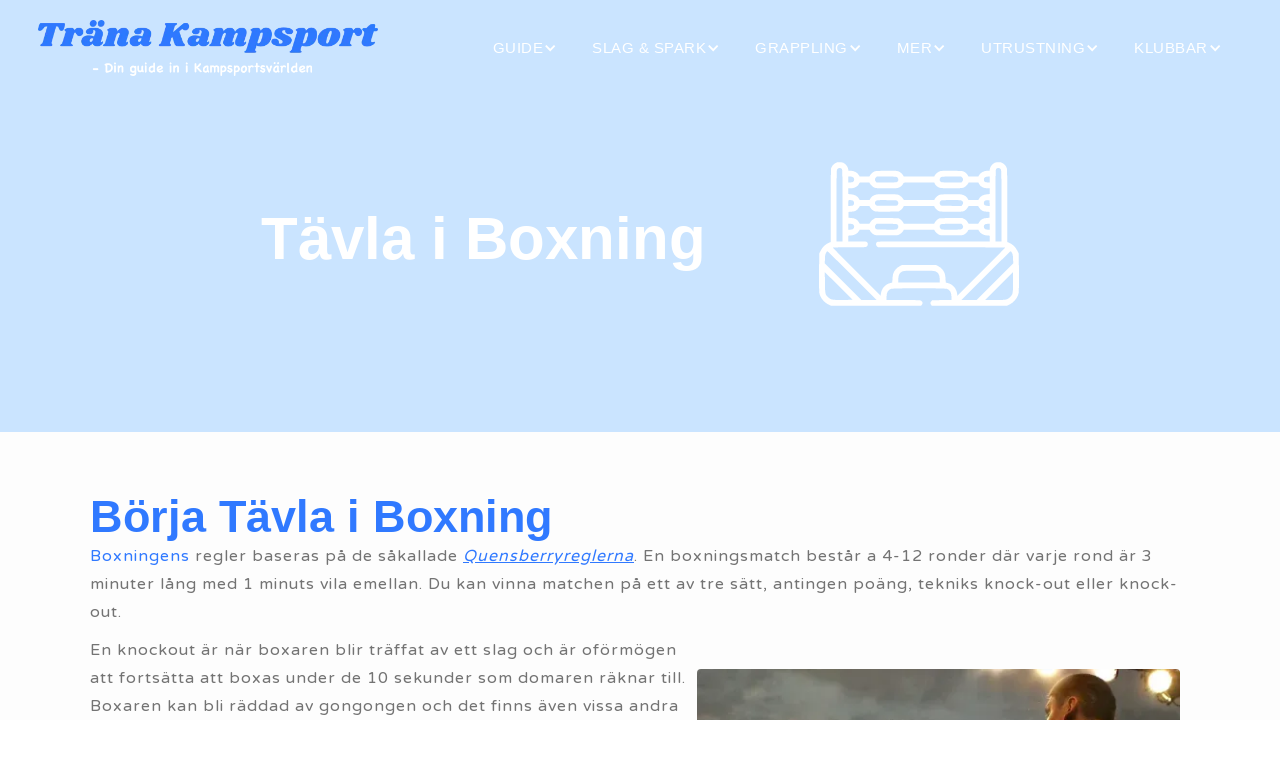

--- FILE ---
content_type: text/html; charset=utf-8
request_url: https://www.tranakampsport.se/slag-spark/boxning/tavla-i-boxning
body_size: 12426
content:
<!DOCTYPE html><!-- Last Published: Fri Jan 23 2026 08:29:06 GMT+0000 (Coordinated Universal Time) --><html data-wf-domain="www.tranakampsport.se" data-wf-page="6480b438ad028e8a31ad9b91" data-wf-site="647353b05af471e9d14d9660" lang="sv"><head><meta charset="utf-8"/><title>Tävla i Boxning | Träna Kampsport</title><meta content="Börja tävla i boxning. Vilka regler finns, hur många rundor är en boxningsmatch, Vad ska man tänka på, vilka viktklasser finns i boxning?" name="description"/><meta content="Tävla i Boxning | Träna Kampsport" property="og:title"/><meta content="Börja tävla i boxning. Vilka regler finns, hur många rundor är en boxningsmatch, Vad ska man tänka på, vilka viktklasser finns i boxning?" property="og:description"/><meta content="Tävla i Boxning | Träna Kampsport" property="twitter:title"/><meta content="Börja tävla i boxning. Vilka regler finns, hur många rundor är en boxningsmatch, Vad ska man tänka på, vilka viktklasser finns i boxning?" property="twitter:description"/><meta property="og:type" content="website"/><meta content="summary_large_image" name="twitter:card"/><meta content="width=device-width, initial-scale=1" name="viewport"/><link href="https://cdn.prod.website-files.com/647353b05af471e9d14d9660/css/trana-kampsport.webflow.shared.248ece88c.min.css" rel="stylesheet" type="text/css" integrity="sha384-JI7OiMwrvDzTYD9YUgYHqCG8K36jxRTi2cAC87PZsHNsR2XpRQii1Qgzs9unw1p4" crossorigin="anonymous"/><link href="https://fonts.googleapis.com" rel="preconnect"/><link href="https://fonts.gstatic.com" rel="preconnect" crossorigin="anonymous"/><script src="https://ajax.googleapis.com/ajax/libs/webfont/1.6.26/webfont.js" type="text/javascript"></script><script type="text/javascript">WebFont.load({  google: {    families: ["Varela Round:400","Exo:100,100italic,200,200italic,300,300italic,400,400italic,500,500italic,600,600italic,700,700italic,800,800italic,900,900italic","Ubuntu:300,300italic,400,400italic,500,500italic,700,700italic","Marko One:regular"]  }});</script><script type="text/javascript">!function(o,c){var n=c.documentElement,t=" w-mod-";n.className+=t+"js",("ontouchstart"in o||o.DocumentTouch&&c instanceof DocumentTouch)&&(n.className+=t+"touch")}(window,document);</script><link href="https://cdn.prod.website-files.com/647353b05af471e9d14d9660/64930081eb6a73725eea365b_rect2218.png" rel="shortcut icon" type="image/x-icon"/><link href="https://cdn.prod.website-files.com/647353b05af471e9d14d9660/6492fef8659cca988d399110_Kampsportshoppen%20Logga%20Svart%20Text.png" rel="apple-touch-icon"/><link href="https://www.tranakampsport.se/slag-spark/boxning/tavla-i-boxning" rel="canonical"/><script async="" src="https://www.googletagmanager.com/gtag/js?id=G-H6HMGKWB7Z"></script><script type="text/javascript">window.dataLayer = window.dataLayer || [];function gtag(){dataLayer.push(arguments);}gtag('set', 'developer_id.dZGVlNj', true);gtag('js', new Date());gtag('config', 'G-H6HMGKWB7Z');</script><script src="https://cdn.prod.website-files.com/647353b05af471e9d14d9660%2F66ba5a08efe71070f98dd10a%2F6900c025a17c673f6fdb6a7a%2Fbrdxyrqcs7-1.1.1.js" type="text/javascript"></script></head><body><div data-collapse="medium" data-animation="default" data-duration="400" data-easing="ease" data-easing2="ease" role="banner" class="header-2-0 w-nav"><header class="navigation-full"><div class="navigation-container-2"><a href="/" class="w-inline-block"><img src="https://cdn.prod.website-files.com/647353b05af471e9d14d9660/647f7d3553cd09db8016a25f_Kampsportshoppen%20Logga%20Vit%20text.webp" loading="eager" width="340" alt="Träna Kampsport logga mot mörk bakgrund" class="image-51"/></a><a href="https://kampsportshoppen.tranakampsport.se/" target="_blank" class="kampsportshoppen-mini-l-nk w-inline-block"><img src="https://cdn.prod.website-files.com/647353b05af471e9d14d9660/647c4acf113e2327cdc47831_Kampsportshoppen%20Logga.webp" loading="lazy" width="217" sizes="217px" alt="Mini logga för Kampsportshoppen knapp
" srcset="https://cdn.prod.website-files.com/647353b05af471e9d14d9660/647c4acf113e2327cdc47831_Kampsportshoppen%20Logga-p-500.webp 500w, https://cdn.prod.website-files.com/647353b05af471e9d14d9660/647c4acf113e2327cdc47831_Kampsportshoppen%20Logga.webp 721w"/><div class="butik-nyheter"><div class="text-block-92">Nu har vi Sveriges bästa priser på Budo Nord produkter 👇</div></div></a><link rel="prerender" href="https://kampsportshoppen.tranakampsport.se/"/><nav role="navigation" class="nav-menu-3 w-nav-menu"><div data-w-id="05031b2b-d85a-ffb9-e915-6e38d220f78b" class="meny-wrapper-1-0"><div class="rubriker-meny">Guide</div><div class="drop-arrow-plain _2 w-icon-dropdown-toggle"></div><div class="meny-alternativ-wapper-1-0 guide"><a data-w-id="05031b2b-d85a-ffb9-e915-6e38d220f790" href="/kampsportsquizzen" class="navigation-link-block w-inline-block"><div class="nav-title">Kampsports Quizzen</div></a><a data-w-id="c06cc9a2-6252-1ea8-3729-3ad47f7cdf30" href="/guide/borja-tavla-i-kampsport" class="navigation-link-block w-inline-block"><div class="nav-title">Börja tävla i kampsport</div></a><a data-w-id="f0e71dbc-3661-0aae-120a-e11b44102390" href="/guide/kampsportsgrader" class="navigation-link-block w-inline-block"><div class="nav-title">Grader i Kampsport</div></a><a data-w-id="05031b2b-d85a-ffb9-e915-6e38d220f793" href="/guide/handledning-i-att-borja-trana-tampsport" class="navigation-link-block w-inline-block"><div class="nav-title">Handledning i att börja träna kampsport</div></a><a data-w-id="05031b2b-d85a-ffb9-e915-6e38d220f796" href="/guide/varfor-ska-barn-trana-kampsport" class="navigation-link-block w-inline-block"><div class="nav-title">Varför ska barn träna kampsport?</div></a><div data-w-id="05031b2b-d85a-ffb9-e915-6e38d220f799" class="h-llare-dubbel-dropdown"><a data-w-id="05031b2b-d85a-ffb9-e915-6e38d220f79a" href="#" class="navigation-link-block f-rsta-dropdown w-inline-block"><div class="nav-title dubbel-dropdown">Kosthållning för kampsport</div><div class="dubbel-dropdown-pil w-icon-dropdown-toggle"></div></a><div class="dubbel-dropdown-wrapper _1 kosttillskott"><a data-w-id="05031b2b-d85a-ffb9-e915-6e38d220f79f" href="/guide/kosthallning-for-kampsport" class="navigation-link-block w-inline-block"><div class="nav-title">Kosthållning för kampsport</div></a><a data-w-id="059814b8-e088-6600-3af5-42893e0f5fff" href="/guide/kosthallning-infor-tavling" class="navigation-link-block w-inline-block"><div class="nav-title">Kosthållning inför tävling</div></a><a data-w-id="05031b2b-d85a-ffb9-e915-6e38d220f7a2" href="/utrustning/kost-och-kosttillskott-for-kampsportare" class="navigation-link-block botten w-inline-block"><div class="nav-title">Kosttillskott för kampsportare</div></a></div></div><a data-w-id="05031b2b-d85a-ffb9-e915-6e38d220f7a5" href="/guide/sa-bettar-du-pa-boxning" class="navigation-link-block w-inline-block"><div class="nav-title">Så bettar du på boxning</div></a><a data-w-id="6cd57afa-8e76-593c-7b70-305fbc7c9e93" href="/guide/forsvara-sig-med-kampsport" class="navigation-link-block w-inline-block"><div class="nav-title">Försvara sig med kampsport</div></a><a data-w-id="05031b2b-d85a-ffb9-e915-6e38d220f7a8" href="/guide/kampsport-for-dummies-och-andra-roligheter" class="navigation-link-block botten w-inline-block"><div class="nav-title">Kampsport for dummies</div></a></div></div><div data-w-id="05031b2b-d85a-ffb9-e915-6e38d220f7c2" class="meny-wrapper-1-0"><div class="rubriker-meny">Slag &amp; spark</div><div class="drop-arrow-plain _2 w-icon-dropdown-toggle"></div><div class="meny-alternativ-wapper-1-0 slag-spark"><a data-w-id="05031b2b-d85a-ffb9-e915-6e38d220f7c7" href="/slag-spark/mma/borja-trana-mma-mixed-martial-arts" class="navigation-link-block _1 w-inline-block"><div class="nav-title">MMA</div></a><div data-w-id="f815cdb5-d3ff-63fd-58e8-16c8a0198171" class="h-llare-dubbel-dropdown"><a data-w-id="f815cdb5-d3ff-63fd-58e8-16c8a0198172" href="#" class="navigation-link-block w-inline-block"><div class="nav-title dubbel-dropdown">Boxning</div><div class="dubbel-dropdown-pil w-icon-dropdown-toggle"></div></a><div class="dubbel-dropdown-wrapper _21"><a data-w-id="f815cdb5-d3ff-63fd-58e8-16c8a0198177" href="/slag-spark/thai-boxning/borja-trana-thai-boxning-muay-thai" class="navigation-link-block w-inline-block"><div class="nav-title">Börja Träna boxning</div></a><a data-w-id="6e0522cd-abc0-abd2-08ab-9d8d03dac44b" href="/slag-spark/boxning/tavla-i-boxning" aria-current="page" class="navigation-link-block w-inline-block w--current"><div class="nav-title">Tävla i boxning</div></a></div></div><div data-w-id="42b7766b-759f-e878-f112-4af6c92d91fb" class="h-llare-dubbel-dropdown"><a data-w-id="42b7766b-759f-e878-f112-4af6c92d91fc" href="#" class="navigation-link-block w-inline-block"><div class="nav-title dubbel-dropdown">Kickboxning</div><div class="dubbel-dropdown-pil w-icon-dropdown-toggle"></div></a><div class="dubbel-dropdown-wrapper _20"><a data-w-id="42b7766b-759f-e878-f112-4af6c92d9201" href="/slag-spark/kickboxning/borja-trana-kickboxning" class="navigation-link-block w-inline-block"><div class="nav-title">Börja Träna Kickboxning</div></a></div></div><div data-w-id="05031b2b-d85a-ffb9-e915-6e38d220f7f4" class="h-llare-dubbel-dropdown"><a data-w-id="05031b2b-d85a-ffb9-e915-6e38d220f7f5" href="#" class="navigation-link-block w-inline-block"><div class="nav-title dubbel-dropdown">Thaiboxning</div><div class="dubbel-dropdown-pil w-icon-dropdown-toggle"></div></a><div class="dubbel-dropdown-wrapper _7"><a data-w-id="05031b2b-d85a-ffb9-e915-6e38d220f7fa" href="/slag-spark/thai-boxning/borja-trana-thai-boxning-muay-thai" class="navigation-link-block w-inline-block"><div class="nav-title">Börja Träna Thai Boxning</div></a><a data-w-id="7c64373f-eeca-84e8-9f75-606136e2b810" href="/slag-spark/thai-boxning/trana-thai-boxning" class="navigation-link-block botten w-inline-block"><div class="nav-title">Träna Thai Boxning</div></a></div></div><div data-w-id="05031b2b-d85a-ffb9-e915-6e38d220f7d3" class="h-llare-dubbel-dropdown"><a data-w-id="05031b2b-d85a-ffb9-e915-6e38d220f7d4" href="#" class="navigation-link-block w-inline-block"><div class="nav-title dubbel-dropdown">Karate</div><div class="dubbel-dropdown-pil w-icon-dropdown-toggle"></div></a><div class="dubbel-dropdown-wrapper _4"><a data-w-id="05031b2b-d85a-ffb9-e915-6e38d220f7d9" href="/slag-spark/karate/borja-trana-karate" class="navigation-link-block w-inline-block"><div class="nav-title">Börja Träna Karate</div></a><a data-w-id="d954601b-8218-0409-f531-9bfaa2e64957" href="/slag-spark/karate/shito-ryu" class="navigation-link-block w-inline-block"><div class="nav-title">Shito Ryu</div></a><a data-w-id="05031b2b-d85a-ffb9-e915-6e38d220f7dc" href="/slag-spark/karate/wado-ryu" class="navigation-link-block w-inline-block"><div class="nav-title">Wado Ryu</div></a><a data-w-id="05031b2b-d85a-ffb9-e915-6e38d220f7df" href="/slag-spark/karate/shotokan" class="navigation-link-block w-inline-block"><div class="nav-title">Shotokan</div></a><a data-w-id="05031b2b-d85a-ffb9-e915-6e38d220f7e2" href="/slag-spark/karate/goju-ryu" class="navigation-link-block w-inline-block"><div class="nav-title">Gojo Ryu</div></a><a data-w-id="05031b2b-d85a-ffb9-e915-6e38d220f7e5" href="/slag-spark/karate/kenpo" class="navigation-link-block botten w-inline-block"><div class="nav-title">Kenpo</div></a></div></div><div data-w-id="05031b2b-d85a-ffb9-e915-6e38d220f7e8" class="h-llare-dubbel-dropdown"><a data-w-id="05031b2b-d85a-ffb9-e915-6e38d220f7e9" href="#" class="navigation-link-block w-inline-block"><div class="nav-title dubbel-dropdown">Kung Fu</div><div class="dubbel-dropdown-pil w-icon-dropdown-toggle"></div></a><div class="dubbel-dropdown-wrapper _5"><a data-w-id="05031b2b-d85a-ffb9-e915-6e38d220f7ee" href="/slag-spark/kung-fu/borja-trana-kung-fu" class="navigation-link-block andra-dropdown w-inline-block"><div class="nav-title">Börja Träna Kung Fu</div></a><a data-w-id="ba7f994b-7957-f3b5-3ef8-8340f191b39e" href="/slag-spark/kung-fu/trana-kung-fu" class="navigation-link-block andra-dropdown w-inline-block"><div class="nav-title">Träna Kung Fu</div></a><a data-w-id="05031b2b-d85a-ffb9-e915-6e38d220f7f1" href="/slag-spark/kung-fu/djurstilar-inom-kung-fu" class="navigation-link-block botten w-inline-block"><div class="nav-title">Djurstilar inom Kung Fu</div></a></div></div><div data-w-id="1ef6a924-34f9-f94e-86cf-582425b20901" class="h-llare-dubbel-dropdown"><a data-w-id="1ef6a924-34f9-f94e-86cf-582425b20902" href="#" class="navigation-link-block w-inline-block"><div class="nav-title dubbel-dropdown">Sport Ju-jutsu</div><div class="dubbel-dropdown-pil w-icon-dropdown-toggle"></div></a><div class="dubbel-dropdown-wrapper _15"><a data-w-id="1ef6a924-34f9-f94e-86cf-582425b2090a" href="/slag-spark/sport-ju-jutsu/borja-trana-sport-ju-jutsu" class="navigation-link-block botten w-inline-block"><div class="nav-title">Börja Träna Sport Ju-jutsu</div></a></div></div><div data-w-id="05031b2b-d85a-ffb9-e915-6e38d220f7fd" class="h-llare-dubbel-dropdown"><a data-w-id="05031b2b-d85a-ffb9-e915-6e38d220f7fe" href="#" class="navigation-link-block botten w-inline-block"><div class="nav-title dubbel-dropdown">Taekwondo</div><div class="dubbel-dropdown-pil w-icon-dropdown-toggle"></div></a><div class="dubbel-dropdown-wrapper _6"><a data-w-id="05031b2b-d85a-ffb9-e915-6e38d220f803" href="/slag-spark/taekwondo/borja-trana-taekwondo" class="navigation-link-block andra-dropdown w-inline-block"><div class="nav-title">Börja Träna Taekwondo</div></a><a data-w-id="6b4b4a62-c755-7be5-121a-574544591ffc" href="/slag-spark/taekwondo/trana-taekwondo" class="navigation-link-block andra-dropdown w-inline-block"><div class="nav-title">Träna Taekwondo</div></a><a data-w-id="05031b2b-d85a-ffb9-e915-6e38d220f806" href="/slag-spark/taekwondo/taekwondo-tekniker" class="navigation-link-block botten w-inline-block"><div class="nav-title">Tekniker</div></a></div></div></div></div><div data-w-id="05031b2b-d85a-ffb9-e915-6e38d220f809" class="meny-wrapper-1-0"><div class="rubriker-meny">grappling</div><div class="drop-arrow-plain _2 w-icon-dropdown-toggle"></div><div class="meny-alternativ-wapper-1-0 grappling"><a data-w-id="05031b2b-d85a-ffb9-e915-6e38d220f80e" href="/grappling/brottning/borja-trana-brottning" class="navigation-link-block _1 w-inline-block"><div class="nav-title">Brottning</div></a><div data-w-id="05031b2b-d85a-ffb9-e915-6e38d220f811" class="h-llare-dubbel-dropdown"><a data-w-id="05031b2b-d85a-ffb9-e915-6e38d220f812" href="#" class="navigation-link-block w-inline-block"><div class="nav-title dubbel-dropdown">BJJ</div><div class="dubbel-dropdown-pil w-icon-dropdown-toggle"></div></a><div class="dubbel-dropdown-wrapper _8"><a data-w-id="216e3bcd-cc53-b7b2-89ae-ad8a81770cce" href="/grappling/bjj/borja-trana-bjj" class="navigation-link-block andra-dropdown w-inline-block"><div class="nav-title">Börja Träna BJJ</div></a><a data-w-id="a5762111-7e4e-5ec7-316d-cb3aa33d28c9" href="/grappling/bjj/trana-bjj" class="navigation-link-block andra-dropdown w-inline-block"><div class="nav-title">Träna BJJ</div></a><a data-w-id="216e3bcd-cc53-b7b2-89ae-ad8a81770cd1" href="/grappling/bjj/tavla-i-bjj" class="navigation-link-block botten w-inline-block"><div class="nav-title">Tävla i BJJ</div></a></div></div><div data-w-id="2c25d59c-7b24-02fe-0909-0890f195e541" class="h-llare-dubbel-dropdown"><a data-w-id="2c25d59c-7b24-02fe-0909-0890f195e542" href="#" class="navigation-link-block w-inline-block"><div class="nav-title dubbel-dropdown">SW</div><div class="dubbel-dropdown-pil w-icon-dropdown-toggle"></div></a><div class="dubbel-dropdown-wrapper _14"><a data-w-id="2c25d59c-7b24-02fe-0909-0890f195e54d" href="/grappling/submission-wrestling/borja-trana-submission-wrestling" class="navigation-link-block botten w-inline-block"><div class="nav-title">Börja träna SW</div></a></div></div><div data-w-id="05031b2b-d85a-ffb9-e915-6e38d220f81d" class="h-llare-dubbel-dropdown"><a data-w-id="05031b2b-d85a-ffb9-e915-6e38d220f81e" href="#" class="navigation-link-block w-inline-block"><div class="nav-title dubbel-dropdown">Judo</div><div class="dubbel-dropdown-pil w-icon-dropdown-toggle"></div></a><div class="dubbel-dropdown-wrapper _9"><a data-w-id="05031b2b-d85a-ffb9-e915-6e38d220f823" href="/grappling/judo/borja-trana-judo" class="navigation-link-block andra-dropdown w-inline-block"><div class="nav-title">Börja Träna Judo</div></a><a data-w-id="6d697a55-296f-a05c-e0d5-2393c655c6d5" href="/grappling/judo/trana-judo" class="navigation-link-block andra-dropdown w-inline-block"><div class="nav-title">Träna Judo</div></a><a data-w-id="05031b2b-d85a-ffb9-e915-6e38d220f826" href="/grappling/judo/judo-grader" class="navigation-link-block andra-dropdown w-inline-block"><div class="nav-title">Judo Grader</div></a><a data-w-id="05031b2b-d85a-ffb9-e915-6e38d220f829" href="/grappling/judo/judo-ordlista" class="navigation-link-block andra-dropdown w-inline-block"><div class="nav-title">Judo Ordlista</div></a><a data-w-id="05031b2b-d85a-ffb9-e915-6e38d220f82c" href="/grappling/judo/tavla-i-judo" class="navigation-link-block botten w-inline-block"><div class="nav-title">Tävla i Judo</div></a></div></div></div></div><div data-w-id="05031b2b-d85a-ffb9-e915-6e38d220f82f" class="meny-wrapper-1-0"><div class="rubriker-meny">mer</div><div class="drop-arrow-plain _2 w-icon-dropdown-toggle"></div><div class="meny-alternativ-wapper-1-0 mer"><div data-w-id="05031b2b-d85a-ffb9-e915-6e38d220f834" class="h-llare-dubbel-dropdown"><a data-w-id="05031b2b-d85a-ffb9-e915-6e38d220f835" href="#" class="navigation-link-block w-inline-block"><div class="nav-title dubbel-dropdown">Självförsvar</div><div class="dubbel-dropdown-pil w-icon-dropdown-toggle"></div></a><div class="dubbel-dropdown-wrapper _11"><a data-w-id="05031b2b-d85a-ffb9-e915-6e38d220f83a" href="/sjalvforsvar/borja-trana-sjalvforsvar" class="navigation-link-block w-inline-block"><div class="nav-title">Börja Träna Självförsvar</div></a><a data-w-id="68810c3a-473d-41c8-9f59-d284469a8180" href="/sjalvforsvar/ju-jutsu-kai/borja-trana-ju-jutsu-kai" class="navigation-link-block w-inline-block"><div class="nav-title">Börja Träna Ju-Jutsu Kai</div></a><a data-w-id="05031b2b-d85a-ffb9-e915-6e38d220f83d" href="/sjalvforsvar/aikido/borja-trana-aikido" class="navigation-link-block w-inline-block"><div class="nav-title">Börja Träna Aikido</div></a><a data-w-id="05031b2b-d85a-ffb9-e915-6e38d220f840" href="/sjalvforsvar/aikido/trana-aikido" class="navigation-link-block w-inline-block"><div class="nav-title">Träna Aikido</div></a><a data-w-id="05031b2b-d85a-ffb9-e915-6e38d220f843" href="/sjalvforsvar/krav-maga/borja-trana-krav-maga" class="navigation-link-block w-inline-block"><div class="nav-title">Börja Träna Krav Maga</div></a><a data-w-id="05031b2b-d85a-ffb9-e915-6e38d220f846" href="/sjalvforsvar/krav-maga/trana-krav-maga" class="navigation-link-block w-inline-block"><div class="nav-title">Träna Krav Maga</div></a><a data-w-id="05031b2b-d85a-ffb9-e915-6e38d220f849" href="/sjalvforsvar/defendo/borja-trana-defendo" class="navigation-link-block botten w-inline-block"><div class="nav-title">Börja Träna Defendo</div></a><a data-w-id="9561fe6d-9fa5-3a8a-1a66-4eca3249501f" href="/sjalvforsvar/borja-trana-durewall-jiujitsu" class="navigation-link-block botten w-inline-block"><div class="nav-title">Börja Träna Durewall Jiujitsu</div></a></div></div><div data-w-id="05031b2b-d85a-ffb9-e915-6e38d220f84c" class="h-llare-dubbel-dropdown"><a data-w-id="05031b2b-d85a-ffb9-e915-6e38d220f84d" href="#" class="navigation-link-block w-inline-block"><div class="nav-title dubbel-dropdown">Vapen</div><div class="dubbel-dropdown-pil w-icon-dropdown-toggle"></div></a><div class="dubbel-dropdown-wrapper _12"><a data-w-id="05031b2b-d85a-ffb9-e915-6e38d220f852" href="/mer/vapen/borja-trana-med-vapen" class="navigation-link-block andra-dropdown w-inline-block"><div class="nav-title">Träna med vapen</div></a><a data-w-id="aec6d181-8ab7-04df-1bd0-12c1269f7df2" href="/mer/vapen/olika-kampsportsvapen" class="navigation-link-block andra-dropdown w-inline-block"><div class="nav-title">Kampsportsvapen</div></a><a data-w-id="05031b2b-d85a-ffb9-e915-6e38d220f855" href="/mer/vapen/borja-trana-faktning" class="navigation-link-block andra-dropdown w-inline-block"><div class="nav-title">Fäktning</div></a><a data-w-id="05031b2b-d85a-ffb9-e915-6e38d220f858" href="/mer/vapen/faktarens-utrustning" class="navigation-link-block andra-dropdown w-inline-block"><div class="nav-title">Fäktarens utrustning</div></a><a data-w-id="05031b2b-d85a-ffb9-e915-6e38d220f85b" href="/mer/vapen/tavla-i-faktning" class="navigation-link-block andra-dropdown w-inline-block"><div class="nav-title">Tävla i Fäktning</div></a><a data-w-id="05031b2b-d85a-ffb9-e915-6e38d220f85e" href="/mer/vapen/faktarens-utrustning" class="navigation-link-block andra-dropdown w-inline-block"><div class="nav-title">Fäktarens utrustning</div></a><a data-w-id="05031b2b-d85a-ffb9-e915-6e38d220f861" href="/mer/vapen/borja-trana-eskrima" class="navigation-link-block andra-dropdown w-inline-block"><div class="nav-title">Eskrima</div></a><a data-w-id="05031b2b-d85a-ffb9-e915-6e38d220f864" href="/mer/vapen/trana-eskrima" class="navigation-link-block botten w-inline-block"><div class="nav-title">Träna Eksrima</div></a></div></div><div data-w-id="05031b2b-d85a-ffb9-e915-6e38d220f867" class="h-llare-dubbel-dropdown"><a data-w-id="05031b2b-d85a-ffb9-e915-6e38d220f868" href="#" class="navigation-link-block botten w-inline-block"><div class="nav-title dubbel-dropdown">Stridskonst</div><div class="dubbel-dropdown-pil w-icon-dropdown-toggle"></div></a><div class="dubbel-dropdown-wrapper _13"><a data-w-id="05031b2b-d85a-ffb9-e915-6e38d220f86d" href="/mer/stridskonst/borja-trana-capoeira" class="navigation-link-block andra-dropdown w-inline-block"><div class="nav-title">Stridskonst</div></a><a data-w-id="bce17e02-414a-338b-4476-e2a8dd38f38d" href="/mer/stridskonst/borja-trana-capoeira" class="navigation-link-block andra-dropdown w-inline-block"><div class="nav-title">Capoeira</div></a><a data-w-id="05031b2b-d85a-ffb9-e915-6e38d220f870" href="/mer/stridskonst/borja-trana-iaido" class="navigation-link-block botten w-inline-block"><div class="nav-title">Iaido</div></a></div></div></div></div><div data-w-id="05031b2b-d85a-ffb9-e915-6e38d220f873" class="meny-wrapper-1-0"><div class="rubriker-meny">utrustning</div><div class="drop-arrow-plain _2 w-icon-dropdown-toggle"></div><div class="meny-alternativ-wapper-1-0 utrustning"><a data-w-id="05031b2b-d85a-ffb9-e915-6e38d220f878" href="/utrustning/skaffa-kampsportsutrustning" class="navigation-link-block _1 w-inline-block"><div class="nav-title">Skaffa Kampsportsutrustning</div></a><a data-w-id="b447b33d-496b-521c-8e03-f1d1f2a7be64" href="/utrustning/skaffa-rashguard-fightshorts" class="navigation-link-block _1 w-inline-block"><div class="nav-title">Rashguards &amp; Shorts</div></a><a data-w-id="05031b2b-d85a-ffb9-e915-6e38d220f87b" href="/utrustning/kopa-kampsportsskydd" class="navigation-link-block _1 w-inline-block"><div class="nav-title">Kampsportsskydd</div></a><a data-w-id="05031b2b-d85a-ffb9-e915-6e38d220f87e" href="/utrustning/skaffa-boxningshandskar-benskydd" class="navigation-link-block _1 w-inline-block"><div class="nav-title">Handskar &amp; Benskydd</div></a><a data-w-id="05031b2b-d85a-ffb9-e915-6e38d220f881" href="/utrustning/skaffa-drakter-balten" class="navigation-link-block _1 w-inline-block"><div class="nav-title">Dräkter &amp; Bälten</div></a><a data-w-id="05031b2b-d85a-ffb9-e915-6e38d220f884" href="/mer/vapen/olika-kampsportsvapen" class="navigation-link-block _1 w-inline-block"><div class="nav-title">Kampsportsvapen</div></a><a data-w-id="05031b2b-d85a-ffb9-e915-6e38d220f887" href="/utrustning/skaffa-mittsar" class="navigation-link-block _1 w-inline-block"><div class="nav-title">Mittsar</div></a><a data-w-id="05031b2b-d85a-ffb9-e915-6e38d220f88a" href="/utrustning/kost-och-kosttillskott-for-kampsportare" class="navigation-link-block _1 w-inline-block"><div class="nav-title">Kosttillskott - Kampsport</div></a><a data-w-id="05031b2b-d85a-ffb9-e915-6e38d220f88d" href="/utrustning/kampsportsbutiker" class="navigation-link-block botten w-inline-block"><div class="nav-title">Kampsportsbutiker</div></a></div></div><div data-w-id="05031b2b-d85a-ffb9-e915-6e38d220f890" class="meny-wrapper-1-0"><div class="rubriker-meny">Klubbar</div><div class="drop-arrow-plain _2 w-icon-dropdown-toggle"></div><div class="meny-alternativ-wapper-1-0 klubbar"><a data-w-id="05031b2b-d85a-ffb9-e915-6e38d220f898" href="/klubbkartan/klubbkartan" class="navigation-link-block w-inline-block"><div class="nav-title">Klubbkartan</div></a><a data-w-id="05031b2b-d85a-ffb9-e915-6e38d220f89b" href="/klubbkartan/lagg-till-din-kampsportsklubb" class="navigation-link-block botten w-inline-block"><div class="nav-title">Lägg till klubb</div></a></div></div></nav></div></header></div><section class="header-mobil"><div class="div-block-37"><a href="/" class="l-nk-logga-mobil w-inline-block"><img src="https://cdn.prod.website-files.com/647353b05af471e9d14d9660/647f7e0771a9ec9ef8dbd4c2_Ljus%20Kampsportshoppen%20Logga%20Vit%20text.webp" loading="lazy" width="260" alt="Ljus Träna Kampsport logga mot mörk bakgrund" class="mobil-meny-logga"/></a><a href="/" class="l-nk-logga-1-0 w-inline-block"><img src="https://cdn.prod.website-files.com/647353b05af471e9d14d9660/647f7d3553cd09db8016a25f_Kampsportshoppen%20Logga%20Vit%20text.webp" loading="eager" width="240" alt="Träna Kampsport logga mot mörk bakgrund" class="header-logga-1-0"/></a><div data-w-id="76e5a414-2183-45ab-6a2d-e24c223cc595" class="mobil-meny"><div data-w-id="76e5a414-2183-45ab-6a2d-e24c223cc596" class="meny-str-ck _1"></div><div class="meny-str-ck _2"></div><div class="meny-str-ck _3"></div></div><div class="mobil-meny-wrapper"><div class="egen-container mobil-meny s-k"><form action="/search" class="search-3 w-form"><input class="search-input-6 w-input" maxlength="256" name="query" placeholder="Sök" type="search" id="search" required=""/><input type="submit" class="search-button w-button" value="Search"/></form></div><div class="egen-container mobil-meny"><div data-w-id="8c14b18d-4579-09f2-b696-aea5b0450613" class="mobil-meny-alternativ"><p class="paragraph-12">Klubbar</p><img src="https://cdn.prod.website-files.com/647353b05af471e9d14d9660/64745a474a0547694b46097d_4.svg" loading="lazy" width="16" alt="" class="underalternativ-pil"/></div><div class="under-meny klubbar"><a href="/klubbkartan/klubbkartan" class="under-meny-val w-inline-block"><p class="underrubrik-mobil kampsport">Klubbkartan</p></a><a href="/klubbkartan/lagg-till-din-kampsportsklubb" class="under-meny-val w-inline-block"><p class="underrubrik-mobil kampsport">Lägg till Klubb</p></a></div></div><div class="egen-container mobil-meny"><a data-w-id="35282f50-af56-4196-d799-2a1238e040f0" href="/artiklar" class="mobil-meny-alternativ w-inline-block"><p class="paragraph-12">Artiklar</p></a></div><div class="egen-container mobil-meny"><div data-w-id="8c14b18d-4579-09f2-b696-aea5b0450620" class="mobil-meny-alternativ"><p class="paragraph-12">Guide</p><img src="https://cdn.prod.website-files.com/647353b05af471e9d14d9660/64745a474a0547694b46097d_4.svg" loading="lazy" width="16" alt="" class="underalternativ-pil"/></div><div class="under-meny guide"><a href="/kampsportsquizzen" class="under-meny-val w-inline-block"><p class="underrubrik-mobil kampsport">Kampsports Quizzen</p></a><a href="/guide/kampsportsgrader" class="under-meny-val w-inline-block"><p class="underrubrik-mobil kampsport">Olika kamsportsgrader</p></a><a href="/guide/handledning-i-att-borja-trana-tampsport" class="under-meny-val w-inline-block"><p class="underrubrik-mobil kampsport">Handledning i att börja träna kampsport</p></a><a href="/guide/varfor-ska-barn-trana-kampsport" class="under-meny-val w-inline-block"><p class="underrubrik-mobil kampsport">Varför ska barn träna kampsport?</p></a><div class="under-meny-val dubbel-meny"><div data-w-id="8c14b18d-4579-09f2-b696-aea5b045062c" class="div-block-38"><p class="underrubrik-mobil kampsport">Kosthållning för kampsport</p><img src="https://cdn.prod.website-files.com/647353b05af471e9d14d9660/64745a474a0547694b46097d_4.svg" loading="lazy" width="13" alt="" class="dubbel-underalternativ-pil"/></div><div class="mobil-meny-dubbel-underalternativ"><a href="/guide/kosthallning-for-kampsport" class="dubbel-undermeny-val w-inline-block"><p class="underrubrik-mobil">Kosthållning för kampsport</p></a><a href="/guide/kosthallning-infor-tavling" class="dubbel-undermeny-val w-inline-block"><p class="underrubrik-mobil">Kosthållning inför tävling</p></a><a href="/utrustning/kost-och-kosttillskott-for-kampsportare" class="dubbel-undermeny-val w-inline-block"><p class="underrubrik-mobil">Kostillskott för kampsportare</p></a></div></div><a href="/guide/forsvara-sig-med-kampsport" class="under-meny-val w-inline-block"><p class="underrubrik-mobil kampsport">Försvara sig med kampsport</p></a><a href="/guide/kampsport-for-dummies-och-andra-roligheter" class="under-meny-val w-inline-block"><p class="underrubrik-mobil kampsport">Kampsport för dummies</p></a><a href="/guide/sa-bettar-du-pa-boxning" class="under-meny-val w-inline-block"><p class="underrubrik-mobil kampsport">Så bettar du på boxning</p></a></div></div><div class="egen-container mobil-meny"><div data-w-id="8c14b18d-4579-09f2-b696-aea5b0450642" class="mobil-meny-alternativ"><p class="paragraph-12">Slag &amp; Spark</p><img src="https://cdn.prod.website-files.com/647353b05af471e9d14d9660/64745a474a0547694b46097d_4.svg" loading="lazy" width="16" alt="" class="underalternativ-pil"/></div><div class="under-meny slag-spark"><a href="/slag-spark/mma/borja-trana-mma-mixed-martial-arts" class="under-meny-val w-inline-block"><p class="underrubrik-mobil kampsport">MMA</p></a><div class="under-meny-val dubbel-meny"><div data-w-id="8c14b18d-4579-09f2-b696-aea5b045064b" class="div-block-38"><p class="underrubrik-mobil kampsport">Boxning</p><img src="https://cdn.prod.website-files.com/647353b05af471e9d14d9660/64745a474a0547694b46097d_4.svg" loading="lazy" width="13" alt="" class="dubbel-underalternativ-pil"/></div><div class="mobil-meny-dubbel-underalternativ"><a href="/slag-spark/boxning/borja-trana-boxning" class="dubbel-undermeny-val w-inline-block"><p class="underrubrik-mobil">Börja Träna Boxning</p></a><a href="/slag-spark/boxning/tavla-i-boxning" aria-current="page" class="dubbel-undermeny-val w-inline-block w--current"><p class="underrubrik-mobil">Tävla i Boxning</p></a></div></div><div class="under-meny-val dubbel-meny"><div data-w-id="a183503a-fbfb-17b0-e1f0-7d28e45960f0" class="div-block-38"><p class="underrubrik-mobil kampsport">Kickboxning</p><img src="https://cdn.prod.website-files.com/647353b05af471e9d14d9660/64745a474a0547694b46097d_4.svg" loading="lazy" width="13" alt="" class="dubbel-underalternativ-pil"/></div><div class="mobil-meny-dubbel-underalternativ"><a href="/slag-spark/kickboxning/borja-trana-kickboxning" class="dubbel-undermeny-val w-inline-block"><p class="underrubrik-mobil">Börja Träna Kickboxning</p></a></div></div><div class="under-meny-val dubbel-meny"><div data-w-id="8c14b18d-4579-09f2-b696-aea5b0450675" class="div-block-38"><p class="underrubrik-mobil kampsport">Thaiboxning</p><img src="https://cdn.prod.website-files.com/647353b05af471e9d14d9660/64745a474a0547694b46097d_4.svg" loading="lazy" width="13" alt="" class="dubbel-underalternativ-pil"/></div><div class="mobil-meny-dubbel-underalternativ"><a href="/slag-spark/thai-boxning/borja-trana-thai-boxning-muay-thai" class="dubbel-undermeny-val w-inline-block"><p class="underrubrik-mobil">Börja Träna Thaiboxning</p></a><a href="/slag-spark/thai-boxning/trana-thai-boxning" class="dubbel-undermeny-val w-inline-block"><p class="underrubrik-mobil">Träna Thaiboxning</p></a></div></div><div class="under-meny-val dubbel-meny"><div data-w-id="8c14b18d-4579-09f2-b696-aea5b0450657" class="div-block-38"><p class="underrubrik-mobil kampsport">Kung Fu</p><img src="https://cdn.prod.website-files.com/647353b05af471e9d14d9660/64745a474a0547694b46097d_4.svg" loading="lazy" width="13" alt="" class="dubbel-underalternativ-pil"/></div><div class="mobil-meny-dubbel-underalternativ"><a href="/slag-spark/kung-fu/borja-trana-kung-fu" class="dubbel-undermeny-val w-inline-block"><p class="underrubrik-mobil">Börja Träna Kung Fu</p></a><a href="/slag-spark/kung-fu/trana-kung-fu" class="dubbel-undermeny-val w-inline-block"><p class="underrubrik-mobil">Träna Kung Fu</p></a><a href="/slag-spark/kung-fu/djurstilar-inom-kung-fu" class="dubbel-undermeny-val w-inline-block"><p class="underrubrik-mobil">Djurstilar i Kung Fu</p></a></div></div><div class="under-meny-val dubbel-meny"><div data-w-id="8c14b18d-4579-09f2-b696-aea5b0450666" class="div-block-38"><p class="underrubrik-mobil kampsport">Taekwondo</p><img src="https://cdn.prod.website-files.com/647353b05af471e9d14d9660/64745a474a0547694b46097d_4.svg" loading="lazy" width="13" alt="" class="dubbel-underalternativ-pil"/></div><div class="mobil-meny-dubbel-underalternativ"><a href="/slag-spark/taekwondo/borja-trana-taekwondo" class="dubbel-undermeny-val w-inline-block"><p class="underrubrik-mobil">Börja Träna Taekwondo</p></a><a href="/slag-spark/taekwondo/trana-taekwondo" class="dubbel-undermeny-val w-inline-block"><p class="underrubrik-mobil">Träna Taekwondo</p></a><a href="/slag-spark/taekwondo/taekwondo-tekniker" class="dubbel-undermeny-val w-inline-block"><p class="underrubrik-mobil">Tekniker inom Taekwondo</p></a></div></div><div class="under-meny-val dubbel-meny"><div data-w-id="fbee42d9-563a-de65-c09f-ada40f5eb834" class="div-block-38"><p class="underrubrik-mobil kampsport">Sport Ju-jutsu</p><img src="https://cdn.prod.website-files.com/647353b05af471e9d14d9660/64745a474a0547694b46097d_4.svg" loading="lazy" width="13" alt="" class="dubbel-underalternativ-pil"/></div><div class="mobil-meny-dubbel-underalternativ"><a href="/slag-spark/sport-ju-jutsu/borja-trana-sport-ju-jutsu" class="dubbel-undermeny-val w-inline-block"><p class="underrubrik-mobil">Börja Träna Sport Ju-jutsu</p></a></div></div><div class="under-meny-val dubbel-meny"><div data-w-id="8c14b18d-4579-09f2-b696-aea5b0450681" class="div-block-38"><p class="underrubrik-mobil kampsport">Karate</p><img src="https://cdn.prod.website-files.com/647353b05af471e9d14d9660/64745a474a0547694b46097d_4.svg" loading="lazy" width="13" alt="" class="dubbel-underalternativ-pil"/></div><div class="mobil-meny-dubbel-underalternativ"><a href="/slag-spark/karate/borja-trana-karate" class="dubbel-undermeny-val w-inline-block"><p class="underrubrik-mobil">Börja Träna Karate</p></a><a href="/slag-spark/karate/shito-ryu" class="dubbel-undermeny-val w-inline-block"><p class="underrubrik-mobil">Shito Ryu</p></a><a href="/slag-spark/karate/wado-ryu" class="dubbel-undermeny-val w-inline-block"><p class="underrubrik-mobil">Wado Ryu</p></a><a href="/slag-spark/karate/shotokan" class="dubbel-undermeny-val w-inline-block"><p class="underrubrik-mobil">Shotokan</p></a><a href="/slag-spark/karate/wado-ryu" class="dubbel-undermeny-val w-inline-block"><p class="underrubrik-mobil">Wado Ryu</p></a><a href="/slag-spark/karate/goju-ryu" class="dubbel-undermeny-val w-inline-block"><p class="underrubrik-mobil">Gojo Ryu</p></a><a href="/slag-spark/karate/kenpo" class="dubbel-undermeny-val w-inline-block"><p class="underrubrik-mobil">Kenpo</p></a></div></div></div></div><div class="egen-container mobil-meny"><div data-w-id="8c14b18d-4579-09f2-b696-aea5b045069c" class="mobil-meny-alternativ"><p class="paragraph-12">Grappling</p><img src="https://cdn.prod.website-files.com/647353b05af471e9d14d9660/64745a474a0547694b46097d_4.svg" loading="lazy" width="16" alt="" class="underalternativ-pil"/></div><div class="under-meny grappling"><div class="under-meny-val dubbel-meny"><div data-w-id="8c14b18d-4579-09f2-b696-aea5b04506a5" class="div-block-38"><p class="underrubrik-mobil kampsport">BJJ</p><img src="https://cdn.prod.website-files.com/647353b05af471e9d14d9660/64745a474a0547694b46097d_4.svg" loading="lazy" width="13" alt="" class="dubbel-underalternativ-pil"/></div><div class="mobil-meny-dubbel-underalternativ"><a href="/grappling/bjj/borja-trana-bjj" class="dubbel-undermeny-val w-inline-block"><p class="underrubrik-mobil">Börja Träna BJJ</p></a><a href="/grappling/bjj/trana-bjj" class="dubbel-undermeny-val w-inline-block"><p class="underrubrik-mobil">Träna BJJ</p></a><a href="/grappling/bjj/tavla-i-bjj" class="dubbel-undermeny-val w-inline-block"><p class="underrubrik-mobil">Tävla i BJJ</p></a></div></div><div class="under-meny-val dubbel-meny"><div data-w-id="8c14b18d-4579-09f2-b696-aea5b04506b4" class="div-block-38"><p class="underrubrik-mobil kampsport">Judo</p><img src="https://cdn.prod.website-files.com/647353b05af471e9d14d9660/64745a474a0547694b46097d_4.svg" loading="lazy" width="13" alt="" class="dubbel-underalternativ-pil"/></div><div class="mobil-meny-dubbel-underalternativ"><a href="/grappling/judo/borja-trana-judo" class="dubbel-undermeny-val w-inline-block"><p class="underrubrik-mobil">Börja Träna Judo</p></a><a href="/grappling/judo/trana-judo" class="dubbel-undermeny-val w-inline-block"><p class="underrubrik-mobil">Träna Judo</p></a><a href="/grappling/judo/tavla-i-judo" class="dubbel-undermeny-val w-inline-block"><p class="underrubrik-mobil">Tävla i Judo</p></a><a href="/grappling/judo/judo-grader" class="dubbel-undermeny-val w-inline-block"><p class="underrubrik-mobil">Judo Grader</p></a><a href="/grappling/judo/judo-ordlista" class="dubbel-undermeny-val w-inline-block"><p class="underrubrik-mobil">Judo Ordlista</p></a></div></div><div class="under-meny-val dubbel-meny"><div data-w-id="d8a42bcf-bcf4-ebf5-a3e2-0c4f2e968a3d" class="div-block-38"><p class="underrubrik-mobil kampsport">Submission Wrestling</p><img src="https://cdn.prod.website-files.com/647353b05af471e9d14d9660/64745a474a0547694b46097d_4.svg" loading="lazy" width="13" alt="" class="dubbel-underalternativ-pil"/></div><div class="mobil-meny-dubbel-underalternativ"><a href="/grappling/submission-wrestling/borja-trana-submission-wrestling" class="dubbel-undermeny-val w-inline-block"><p class="underrubrik-mobil">Börja Träna SW</p></a></div></div><a href="/grappling/brottning/borja-trana-brottning" class="under-meny-val w-inline-block"><p class="underrubrik-mobil kampsport">Brottning</p></a></div></div><div class="egen-container mobil-meny"><div data-w-id="8c14b18d-4579-09f2-b696-aea5b0450713" class="mobil-meny-alternativ"><p class="paragraph-12">Utrustning</p><img src="https://cdn.prod.website-files.com/647353b05af471e9d14d9660/64745a474a0547694b46097d_4.svg" loading="lazy" width="16" alt="" class="underalternativ-pil"/></div><div class="under-meny utrustning"><a href="/utrustning/skaffa-kampsportsutrustning" class="under-meny-val w-inline-block"><p class="underrubrik-mobil kampsport">Kampsportsutrustning</p></a><a href="/utrustning/skaffa-rashguard-fightshorts" class="under-meny-val w-inline-block"><p class="underrubrik-mobil kampsport">Rashguards &amp; Shorts</p></a><a href="/utrustning/kopa-kampsportsskydd" class="under-meny-val w-inline-block"><p class="underrubrik-mobil kampsport">Kampsportskydd</p></a><a href="/utrustning/skaffa-boxningshandskar-benskydd" class="under-meny-val w-inline-block"><p class="underrubrik-mobil kampsport">Handskar &amp; benskydd</p></a><a href="/utrustning/skaffa-mittsar" class="under-meny-val w-inline-block"><p class="underrubrik-mobil kampsport">Mittsar</p></a><a href="/utrustning/skaffa-drakter-balten" class="under-meny-val w-inline-block"><p class="underrubrik-mobil kampsport">Dräkter &amp; Bälten</p></a><a href="/mer/vapen/olika-kampsportsvapen" class="under-meny-val w-inline-block"><p class="underrubrik-mobil kampsport">Kampsportsvapen</p></a><a href="/utrustning/kost-och-kosttillskott-for-kampsportare" class="under-meny-val w-inline-block"><p class="underrubrik-mobil kampsport">Kosttillskott för Kampsport</p></a><a href="/utrustning/kampsportsbutiker" class="under-meny-val w-inline-block"><p class="underrubrik-mobil kampsport">Kampsportsbutiker</p></a></div></div><div class="egen-container mobil-meny"><div data-w-id="8c14b18d-4579-09f2-b696-aea5b04506ca" class="mobil-meny-alternativ"><p class="paragraph-12">Mer</p><img src="https://cdn.prod.website-files.com/647353b05af471e9d14d9660/64745a474a0547694b46097d_4.svg" loading="lazy" width="16" alt="" class="underalternativ-pil"/></div><div class="under-meny mer"><div class="under-meny-val dubbel-meny"><div data-w-id="8c14b18d-4579-09f2-b696-aea5b04506d0" class="div-block-38"><p class="underrubrik-mobil kampsport">Självförsvar</p><img src="https://cdn.prod.website-files.com/647353b05af471e9d14d9660/64745a474a0547694b46097d_4.svg" loading="lazy" width="13" alt="" class="dubbel-underalternativ-pil"/></div><div class="mobil-meny-dubbel-underalternativ"><a href="/sjalvforsvar/ju-jutsu-kai/borja-trana-ju-jutsu-kai" class="dubbel-undermeny-val w-inline-block"><p class="underrubrik-mobil">Ju-jutsu kai</p></a><a href="/sjalvforsvar/aikido/borja-trana-aikido" class="dubbel-undermeny-val w-inline-block"><p class="underrubrik-mobil">Aikido</p></a><a href="/sjalvforsvar/aikido/trana-aikido" class="dubbel-undermeny-val w-inline-block"><p class="underrubrik-mobil">Träna Aikido</p></a><a href="/sjalvforsvar/krav-maga/borja-trana-krav-maga" class="dubbel-undermeny-val w-inline-block"><p class="underrubrik-mobil">Krav Maga</p></a><a href="/sjalvforsvar/krav-maga/trana-krav-maga" class="dubbel-undermeny-val w-inline-block"><p class="underrubrik-mobil">Träna Krav Maga</p></a><a href="/sjalvforsvar/defendo/borja-trana-defendo" class="dubbel-undermeny-val w-inline-block"><p class="underrubrik-mobil">Defendo</p></a></div></div><div class="under-meny-val dubbel-meny"><div data-w-id="8c14b18d-4579-09f2-b696-aea5b04506e8" class="div-block-38"><p class="underrubrik-mobil kampsport">Vapen</p><img src="https://cdn.prod.website-files.com/647353b05af471e9d14d9660/64745a474a0547694b46097d_4.svg" loading="lazy" width="13" alt="" class="dubbel-underalternativ-pil"/></div><div class="mobil-meny-dubbel-underalternativ"><a href="/mer/vapen/borja-trana-med-vapen" class="dubbel-undermeny-val w-inline-block"><p class="underrubrik-mobil"> Börja Träna med Vapen</p></a><a href="/mer/vapen/olika-kampsportsvapen" class="dubbel-undermeny-val w-inline-block"><p class="underrubrik-mobil">Kampsportsvapen</p></a><a href="/mer/vapen/borja-trana-faktning" class="dubbel-undermeny-val w-inline-block"><p class="underrubrik-mobil">Fäktning</p></a><a href="/mer/vapen/faktarens-utrustning" class="dubbel-undermeny-val w-inline-block"><p class="underrubrik-mobil">Fäktarens utrustning</p></a><a href="/mer/vapen/tavla-i-faktning" class="dubbel-undermeny-val w-inline-block"><p class="underrubrik-mobil">Tävla i Fäktning</p></a><a href="/mer/vapen/borja-trana-eskrima" class="dubbel-undermeny-val w-inline-block"><p class="underrubrik-mobil">Eskrima</p></a><a href="/mer/vapen/trana-eskrima" class="dubbel-undermeny-val w-inline-block"><p class="underrubrik-mobil">Träna Eskrima</p></a></div></div><div class="under-meny-val dubbel-meny"><div data-w-id="8c14b18d-4579-09f2-b696-aea5b0450703" class="div-block-38"><p class="underrubrik-mobil kampsport">Stridskonst</p><img src="https://cdn.prod.website-files.com/647353b05af471e9d14d9660/64745a474a0547694b46097d_4.svg" loading="lazy" width="13" alt="" class="dubbel-underalternativ-pil"/></div><div class="mobil-meny-dubbel-underalternativ"><a href="/mer/stridskonst/borja-trana-stridskonst" class="dubbel-undermeny-val w-inline-block"><p class="underrubrik-mobil">Börja Träna Stridskonst</p></a><a href="/mer/stridskonst/borja-trana-capoeira" class="dubbel-undermeny-val w-inline-block"><p class="underrubrik-mobil">Capoeira</p></a><a href="/mer/stridskonst/borja-trana-iaido" class="dubbel-undermeny-val w-inline-block"><p class="underrubrik-mobil">Iaido</p></a></div></div></div></div><div class="scroll-block-meny"></div></div><div class="fysisk-mobil-meny"></div><a href="https://kampsportshoppen.tranakampsport.se/" target="_blank" class="kampsportshoppen-mini-l-nk w-inline-block"><img src="https://cdn.prod.website-files.com/647353b05af471e9d14d9660/647c4acf113e2327cdc47831_Kampsportshoppen%20Logga.webp" loading="lazy" width="217" sizes="217px" alt="Mini logga för Kampsportshoppen knapp
" srcset="https://cdn.prod.website-files.com/647353b05af471e9d14d9660/647c4acf113e2327cdc47831_Kampsportshoppen%20Logga-p-500.webp 500w, https://cdn.prod.website-files.com/647353b05af471e9d14d9660/647c4acf113e2327cdc47831_Kampsportshoppen%20Logga.webp 721w"/><div class="butik-nyheter"><div class="text-block-92">Nu har vi Sveriges bästa priser på Budo Nord produkter 👇</div></div></a><link rel="prerender" href="https://kampsportshoppen.tranakampsport.se/"/></div></section><section class="kampsport-hero"><div class="egen-container hero-kampsport dator w-container"><h1 class="kampsport-rubrik">Tävla i Boxning</h1><img src="https://cdn.prod.website-files.com/647353b05af471e9d14d9660/647f3e37c9adcf998fe19325_boxing-ring.svg" loading="lazy" width="213" alt="Ikon Boxning - Träna Kampsport börja träna boxning
" class="kampsport-hero-bild"/></div><div class="egen-container hero-kampsport mobil w-container"><img src="https://cdn.prod.website-files.com/647353b05af471e9d14d9660/647f3e37c9adcf998fe19325_boxing-ring.svg" loading="lazy" width="172" alt="Ikon Boxning - Träna Kampsport börja träna boxning
" class="kampsport-hero-bild"/><h1 class="kampsport-rubrik">Börja Träna Boxning</h1></div></section><section class="text-kampsporter"><div class="egen-container kampsporter mid"><div class="text-stort-block"><h2 class="h2-kampsportsidor">Börja Tävla i Boxning</h2><p class="paragraf-text"><a href="/slag-spark/boxning/borja-trana-boxning">Boxningens</a> regler baseras på de såkallade <a href="https://www.britannica.com/sports/Marquess-of-Queensberry-rules" target="_blank" class="l-nkar-i-text"><em>Quensberryreglerna</em></a>. En boxningsmatch består a 4-12 ronder där varje rond är 3 minuter lång med 1 minuts vila emellan. Du kan vinna matchen på ett av tre sätt, antingen poäng, tekniks knock-out eller knock-out. <br/></p><div class="halv-text-halv-bild"><p class="paragraf-text">En knockout är när boxaren blir träffat av ett slag och är oförmögen att fortsätta att boxas under de 10 sekunder som domaren räknar till. Boxaren kan bli räddad av gongongen och det finns även vissa andra former av regler som kan rädda boxaren i dessa situationer under vissa matcher.  <br/><br/>En teknisk knock-out är när domaren bryter matchen för en boxare trots att denne inte blivit knockad. Det kan förekomma om boxaren fått ett oläkbart cut, diskning, är försvarslös eller motsvarande. Det finns även tre poängdomare som delar ut poäng efter varje rond, vinnaren får 10 poäng för varje vunnen rond medan förloraren får mindre, vanligtvis 9 poäng. Poängen hålls hemliga till dess att matchen är slut och så räknas de samman efteråt och utser en vinnare. <br/></p><img src="https://cdn.prod.website-files.com/647353b05af471e9d14d9660/6480ba50822d6be6ac0b6857_boxing-g150146385_1280%20(1).webp" loading="lazy" width="483" sizes="(max-width: 767px) 90vw, 483px" alt="Boxningsmtach - Börja tävla i boxning Träna Kampsport. Ena boxaren slår en uppercut mot motståndaren" srcset="https://cdn.prod.website-files.com/647353b05af471e9d14d9660/6480ba50822d6be6ac0b6857_boxing-g150146385_1280%20(1)-p-500.webp 500w, https://cdn.prod.website-files.com/647353b05af471e9d14d9660/6480ba50822d6be6ac0b6857_boxing-g150146385_1280%20(1)-p-800.webp 800w, https://cdn.prod.website-files.com/647353b05af471e9d14d9660/6480ba50822d6be6ac0b6857_boxing-g150146385_1280%20(1)-p-1080.webp 1080w, https://cdn.prod.website-files.com/647353b05af471e9d14d9660/6480ba50822d6be6ac0b6857_boxing-g150146385_1280%20(1).webp 1280w" class="kampsportsbilder"/></div></div></div><div class="annonser-holid w-embed"><div class="holidAds widescreen"></div></div><div class="egen-container kampsporter mid"><div class="text-stort-block"><h2 class="h2-kampsportsidor">Poängräkning inom Proffsboxning</h2><p class="paragraf-text">En match vinns:<br/><br/><span class="bl-markering">1. </span>på poäng, utdelade av tre poängdomare.<br/><span class="bl-markering">2.</span> på knock out, där den ene tävlande slås till marken, och inte förmår resa sig.<br/><span class="bl-markering">3.</span> på teknisk knock out, som tillkommer efter sammanlagt tre nedslagningar eller då en boxare är för underlägsen och inte slår tillbaka.<br/><span class="bl-markering">4.</span> på grund av skada, där domaren bedömer att en boxarens skada har för stor inverkan på boxarens förmåga att boxas  och därför stoppar matchen.<br/><span class="bl-markering">5.</span> på uppgivet, någon av sekonderna kastar in handduken.<br/><span class="bl-markering">6.</span> seger genom diskvalifikation. Om en boxare diskvalificeras skall hans motståndare förklaras som segrare.<br/><span class="bl-markering">7.</span> seger genom Walk Over. När en boxare infinner sig i ringen klar för match men hans motståndare inte infinner sig, skall seger tilldelas boxaren som är i ringen och klar för match.<br/></p></div></div><div class="egen-container kampsporter mid"><div class="text-stort-block"><h2 class="h2-kampsportsidor">Rekord inom Boxning</h2><p class="paragraf-text">- <a href="https://www.britannica.com/biography/Joe-Louis" target="_blank" class="l-nkar-i-text"><span>Joe Loius</span></a> innehade tungviktstiteln nästan 12 år 1937-49 vilket är rekord oavsett viktklass. Han innehar även rekordet i antal titelförsvar i tungvikt, 25 st. Denna notering var även, oavsett viktklass rekord ända fram till mitten av 1990-talet när Julio Cesar Chavez slog det.<br/>‍<br/>- Den kortaste tiden som någon innehaft en VM-titel (oavsett viktklass) är <a href="https://www.britannica.com/biography/Leon-Spinks" target="_blank" class="l-nkar-i-text">Leon Spinks</a> som var <a href="https://wbcboxing.com/" target="_blank" class="l-nkar-i-text">WBC</a>-mästare i endast 31 dagar 1978 efter att han besegrat Muhammad Ali. WBC fråntog honom titeln på grund av att han vägrade möta Ken Norton.<br/>‍<br/>- <a href="https://www.britannica.com/biography/Mike-Tyson" target="_blank" class="l-nkar-i-text">Mike Tyson</a> är den yngste som erövrat en VM-titel i tungvikt. Han var 20 år och 5 månader när han 1986 erövrade WBC-titeln från Trevor Berbick. Den yngste &quot;universellt&quot; erkände mästaren är Floyd Patterson som var 21 år när han 1956 vann den vakanta titeln efter Rocky Marciano.<br/>‍<br/>- Den äldste som blivit mästare är <a href="https://www.britannica.com/biography/George-Foreman" target="_blank" class="l-nkar-i-text">George Foreman</a> som var 45 år när han 1994 besegrade Michael Moorer. Foreman var också fram till 2011 den äldste boxaren som erövrat en VM-titel, oavsett viktklass. (46-årige Bernard Hopkins blev då WBC-mästare i Lätt tungvikt).<br/>‍<br/>- <a href="https://www.britannica.com/biography/Rocky-Marciano" target="_blank" class="l-nkar-i-text">Rocky Marciano</a>, <a href="https://www.britannica.com/biography/Gene-Tunney" target="_blank" class="l-nkar-i-text">Gene Tunney</a> och <a href="https://www.britannica.com/biography/Lennox-Lewis" target="_blank" class="l-nkar-i-text">Lennox Lewis</a> är de enda som slutgiltigt dragit sig tillbaka som den riktige mästaren. Marciano är den ende som aldrig förlorade en match: 49-0 i matcher.<br/><br/>- Största publiken noterades 1926 mellan <a href="https://www.britannica.com/biography/Jack-Dempsey" target="_blank" class="l-nkar-i-text">Jack Dempsey</a> och <a href="https://www.britannica.com/biography/Gene-Tunney" target="_blank" class="l-nkar-i-text"><span>Gene Tunney</span></a> - 120 000 åskådare såg matchen som Tunney vann på poäng. Rekordet inomhus är 63 000 15 september 1978 i returmatchen mellan <a href="https://www.britannica.com/biography/Leon-Spinks" target="_blank" class="l-nkar-i-text"><span>Leon Spinks</span></a> och <a href="https://www.britannica.com/biography/Muhammad-Ali-boxer" target="_blank" class="l-nkar-i-text">Muhammad Ali</a>. Ali vann på poäng och återtog därmed WBA-versionen och den &quot;riktiga&quot; VM-titeln för andra gången.<br/><br/>- Den lägsta publiksiffran, 2451 åskådare noterades 1965 mellan <a href="https://www.britannica.com/biography/Muhammad-Ali-boxer" target="_blank" class="l-nkar-i-text">Muhammad Ali</a> och <span class="bl-markering">Sonny Liston</span>. Ali vann på K.O i rond 1.<br/><br/>- <a href="https://www.britannica.com/biography/Michael-Spinks" target="_blank" class="l-nkar-i-text">Michael Spinks</a> blev 1985 den förste som blev världsmästare i både Lätt tungvikt och tungvikt. Det var första gången två bröder blev tungviktsmästare. Storebror Leon Spinks innehade titeln 1978.<br/><br/>- När <a href="https://www.britannica.com/biography/Vitali-Klitschko" target="_blank" class="l-nkar-i-text">Vitali Klitsjko</a> vann WBC-titeln i tungvikt 2008 (fortfarande mästare) blev 2 bröder för första gången innehavare av VM-titlar i tungvikt samtidigt. Lillebror Vladimir Klitsjko innehar WBA,IBF titlarna samt de mindre betydelsefulla WBO och IBO-titlarna.<br/><br/>- <a href="https://www.britannica.com/biography/Roy-Jones-Jr" target="_blank" class="l-nkar-i-text">Roy Jones</a> är den ende boxaren som erövrat VM titlar ända från mellanvikt upp till tungvikt (vann WBA-titeln i tungvikt 2003) men han var aldrig erkänd som den &quot;riktige&quot; tungviktsmästaren.<br/><br/>- <a href="https://www.britannica.com/biography/Jack-Johnson" target="_blank" class="l-nkar-i-text">Jack Johnson</a> (mästare 1908-15) var den förste svarte världsmästaren.<br/><br/>- Av alla tungviktsmästare har <a href="https://www.britannica.com/biography/Rocky-Marciano" target="_blank" class="l-nkar-i-text">Rocky Marciano</a> den högsta andelen matcher vunna på K.O. På sina 49 matcher vann han 43 på K.O = 87,7 %.<br/><br/>- <a href="https://www.britannica.com/biography/Robert-Fitzsimmons" target="_blank" class="l-nkar-i-text">Bob Fitzimmons</a> (Storbritannien) och mästare 1897-99 var den förste icke-amerikanen som blev mästare</p></div></div><div class="annonser-holid w-embed"><div class="holidAds widescreen"></div></div><div class="egen-container kampsporter"><div class="text-stort-block"><h2 class="h2-kampsportsidor">Viktklasser i Boxning</h2><p class="paragraf-text">Boxare delas in i viktklasser för beroende av boxaren vikt så att inte för små boxare ska få möta för stora boxare. Från början fanns det 8 viktklasser men idag finns det 17 st.<br/></p><div class="halv-text-halv-bild"><div class="div-block-45"><p class="paragraf-text"><span class="bl-markering">Kvinnor och ungdomar </span>delas in i 13 viktklasser<br/>Viktklass <br/>- 46 &quot;Pin&quot;-vikt<br/>- 48 Lätt flugvikt<br/>- 50 Flugvikt<br/>- 52 Lätt bantamvikt<br/>- 54 Bantamvikt<br/>- 57 Fjädervikt<br/>- 60 Lättvikt<br/>- 63 Lätt weltervikt<br/>- 66 Weltervikt<br/>- 70 Lätt Mellanvikt<br/>- 75 Mellanvikt<br/>- 80 Lätt tungvikt <br/>- 86 Tungvikt<br/>- (86+ förekommer)<br/></p><p class="paragraf-text"><span class="bl-markering">Män, seniorer och juniorer </span>(U19) delas in i 11 viktklasser<br/>Viktklass<br/>- 48 Lätt flugvikt<br/>- 51 Flugvikt<br/>- 54 Bantamvikt<br/>- 57 Fjädervikt<br/>- 60 Lättvikt<br/>- 64 Lätt weltervikt<br/>- 69 Weltervikt<br/>- 75 Mellanvikt<br/>- 81 Lätt tungvikt<br/>- 91 Tungvikt<br/>- +91 Supertungvikt<br/></p></div><img src="https://cdn.prod.website-files.com/647353b05af471e9d14d9660/6480daabc2f9d76626d34ed4_1620px-Floyd_Mayweather_Jr._2015%20(1)%20(1).webp" loading="lazy" width="563" sizes="(max-width: 767px) 90vw, 563px" alt="Floyd Mayweather blir invägd inför en boxningsmatch. Boxning trävla i boxning" srcset="https://cdn.prod.website-files.com/647353b05af471e9d14d9660/6480daabc2f9d76626d34ed4_1620px-Floyd_Mayweather_Jr._2015%20(1)%20(1)-p-500.webp 500w, https://cdn.prod.website-files.com/647353b05af471e9d14d9660/6480daabc2f9d76626d34ed4_1620px-Floyd_Mayweather_Jr._2015%20(1)%20(1)-p-800.webp 800w, https://cdn.prod.website-files.com/647353b05af471e9d14d9660/6480daabc2f9d76626d34ed4_1620px-Floyd_Mayweather_Jr._2015%20(1)%20(1)-p-1080.webp 1080w, https://cdn.prod.website-files.com/647353b05af471e9d14d9660/6480daabc2f9d76626d34ed4_1620px-Floyd_Mayweather_Jr._2015%20(1)%20(1)-p-1600.webp 1600w, https://cdn.prod.website-files.com/647353b05af471e9d14d9660/6480daabc2f9d76626d34ed4_1620px-Floyd_Mayweather_Jr._2015%20(1)%20(1).webp 1620w" class="kampsportsbilder"/></div></div><div class="annonser-holid w-embed"><div class="holidAds widescreen"></div></div><div class="text-stort-block"><h2 class="h2-kampsportsidor">Dags för dig att börja tävla?</h2><div class="halv-text-halv-bild"><p class="paragraf-text">För att kunna tävla i kampsport, inkluderande boxning såklart, måste man ha ett tävlingskort. Som tur är har vi en sida där vi pratar mer om det. <a href="/guide/borja-tavla-i-kampsport" class="l-nkar-i-text">Här kan du läsa mer om tävlingskort</a>.<br/></p><div class="youtube-container boxning"><div style="padding-top:56.17021276595745%" class="w-embed-youtubevideo youtube-3"><iframe src="https://www.youtube.com/embed/qzlFeuNxrfQ?rel=0&amp;controls=1&amp;autoplay=0&amp;mute=0&amp;start=2" frameBorder="0" style="position:absolute;left:0;top:0;width:100%;height:100%;pointer-events:auto" allow="autoplay; encrypted-media" allowfullscreen="" title="Speed of the BOXING punches part...2.flv"></iframe></div></div></div></div><div class="hitta-din-klubb-wrapper"><h1 class="h2-kampsportsidor">Hitta din nya Boxnings Klubb!</h1><p class="paragraf-text hitta-klubb-text">Hitta din nya Boxnings klubb med hjälp av klubbkartan</p><a href="/klubbkartan/klubbkartan" class="button ta-hj-lp-av-klubbkartan w-button">Ta mig till Klubbkartan</a><link rel="prefetch" href="/klubbkartan/klubbkartan"/></div></div></section><section class="footer"><div class="egen-container footer"><div class="div-block-34"><a href="/" class="w-inline-block"><img src="https://cdn.prod.website-files.com/647353b05af471e9d14d9660/647f7d3553cd09db8016a25f_Kampsportshoppen%20Logga%20Vit%20text.webp" loading="lazy" width="326" alt="Träna Kampsport logga mot mörk bakgrund" class="image-50"/></a><div class="div-block-137"><div class="div-block-35"><a href="/" class="link-block-4 w-inline-block"><div class="footer-l-nk">Hem</div></a><a href="/klubbkartan/klubbkartan" class="link-block-3 w-inline-block"><div class="footer-l-nk">Klubbkartan</div></a><a href="/faq-kontakt" class="w-inline-block"><div class="footer-l-nk">FAQ</div></a><a href="https://trana-kampsport.webflow.io/#Varfor-trana-kampsport" class="link-block-5 w-inline-block"><div class="footer-l-nk">Varför Träna Kampsport?</div></a></div><div class="div-block-74"><a href="https://instagram.com/tranakampsport?igshid=MmIzYWVlNDQ5Yg==" target="_blank" class="w-inline-block"><img src="https://cdn.prod.website-files.com/647353b05af471e9d14d9660/64a5c4cc2b5de3eaae807199_Instagram%20Ikon.svg" loading="lazy" width="33" alt="Instagram Ikon Träna Kampsport"/></a><a href="https://www.facebook.com/Trana.Kampsport" target="_blank" class="w-inline-block"><img src="https://cdn.prod.website-files.com/647353b05af471e9d14d9660/64a5c4ce6f0a71d5595f120e_Facebook%20ikon.svg" loading="lazy" width="17" alt="Facebook Ikon Träna Kampsport"/></a></div></div></div><div class="div-block-96"><div class="text-block-71"><a href="http://www.tranakampsport.se/" class="link-19">Copyright © <span class="copy-year">2023</span> Träna Kampsport.   </a> <a href="/cookies" class="link-19">Cookies</a></div></div></div></section><script src="https://d3e54v103j8qbb.cloudfront.net/js/jquery-3.5.1.min.dc5e7f18c8.js?site=647353b05af471e9d14d9660" type="text/javascript" integrity="sha256-9/aliU8dGd2tb6OSsuzixeV4y/faTqgFtohetphbbj0=" crossorigin="anonymous"></script><script src="https://cdn.prod.website-files.com/647353b05af471e9d14d9660/js/webflow.schunk.36b8fb49256177c8.js" type="text/javascript" integrity="sha384-4abIlA5/v7XaW1HMXKBgnUuhnjBYJ/Z9C1OSg4OhmVw9O3QeHJ/qJqFBERCDPv7G" crossorigin="anonymous"></script><script src="https://cdn.prod.website-files.com/647353b05af471e9d14d9660/js/webflow.schunk.edd0783a6c32e408.js" type="text/javascript" integrity="sha384-1VnCeqxhfdqAwRDzKwDumx/voBw6waSjWqkgm9CAfC0YSbO3VKeZraKJ5nPFsInL" crossorigin="anonymous"></script><script src="https://cdn.prod.website-files.com/647353b05af471e9d14d9660/js/webflow.4b3c6990.cd89797f9bc7679b.js" type="text/javascript" integrity="sha384-QuUIhgyBB5Y69F+253TLEmM8fAWW2kYXuQ8K7aNL/jd5TMjvskqbJtNmurqUWmhe" crossorigin="anonymous"></script></body></html>

--- FILE ---
content_type: image/svg+xml
request_url: https://cdn.prod.website-files.com/647353b05af471e9d14d9660/647f3e37c9adcf998fe19325_boxing-ring.svg
body_size: 2513
content:
<?xml version="1.0" encoding="UTF-8" standalone="no"?>
<svg
   version="1.0"
   width="512.000000pt"
   height="512.000000pt"
   viewBox="0 0 512.000000 512.000000"
   preserveAspectRatio="xMidYMid meet"
   id="svg136"
   sodipodi:docname="boxing-ring.svg"
   inkscape:version="1.2.1 (9c6d41e4, 2022-07-14)"
   xmlns:inkscape="http://www.inkscape.org/namespaces/inkscape"
   xmlns:sodipodi="http://sodipodi.sourceforge.net/DTD/sodipodi-0.dtd"
   xmlns="http://www.w3.org/2000/svg"
   xmlns:svg="http://www.w3.org/2000/svg">
  <defs
     id="defs140" />
  <sodipodi:namedview
     id="namedview138"
     pagecolor="#ffffff"
     bordercolor="#cccccc"
     borderopacity="1"
     inkscape:showpageshadow="0"
     inkscape:pageopacity="1"
     inkscape:pagecheckerboard="0"
     inkscape:deskcolor="#d1d1d1"
     inkscape:document-units="pt"
     showgrid="false"
     inkscape:zoom="0.34570313"
     inkscape:cx="-121.49153"
     inkscape:cy="341.33333"
     inkscape:window-width="1309"
     inkscape:window-height="456"
     inkscape:window-x="0"
     inkscape:window-y="25"
     inkscape:window-maximized="0"
     inkscape:current-layer="svg136" />
  <g
     transform="translate(0.000000,512.000000) scale(0.100000,-0.100000)"
     fill="#000000"
     stroke="none"
     id="g134"
     style="fill:#ffffff">
    <path
       d="M415 4371 c-53 -31 -89 -77 -105 -132 -6 -21 -10 -390 -10 -959 l0 -925 -56 -24 c-84 -36 -157 -108 -201 -199 l-38 -76 -3 -479 c-2 -316 1 -497 8 -531 25 -119 115 -233 229 -289 l66 -32 1152 -3 1152 -2 20 22 c38 40 22 97 -33 118 -17 6 -181 10 -447 10 l-419 0 0 78 c1 117 35 178 117 208 56 20 1370 20 1426 0 82 -30 116 -91 117 -208 l0 -77 -246 -3 -246 -3 -24 -28 c-29 -34 -30 -56 -3 -91 l21 -26 962 2 961 3 66 32 c114 56 204 170 229 289 7 34 10 215 8 531 l-3 479 -38 76 c-44 91 -117 163 -201 199 l-56 24 0 925 c0 572 -4 938 -10 959 -16 56 -57 106 -111 136 -44 24 -59 27 -118 23 -53 -3 -77 -9 -110 -31 -51 -34 -91 -93 -98 -146 l-6 -41 -52 0 c-96 0 -182 -48 -221 -122 l-15 -28 -129 0 c-120 0 -129 1 -135 20 -11 33 -55 80 -99 103 -39 21 -55 22 -306 25 -182 2 -278 0 -307 -9 -48 -13 -117 -67 -139 -110 l-15 -29 -389 0 -389 0 -12 23 c-23 45 -83 97 -130 112 -40 14 -92 16 -316 13 -255 -3 -270 -4 -310 -25 -42 -23 -103 -88 -103 -110 0 -10 -31 -13 -130 -13 l-129 0 -15 28 c-39 74 -125 122 -221 122 l-52 0 -6 41 c-7 53 -47 112 -99 146 -33 23 -55 28 -112 31 -64 3 -76 0 -121 -27z m165 -141 c20 -20 20 -33 20 -940 l0 -920 -75 0 -75 0 0 914 c0 909 0 913 21 940 26 33 79 36 109 6z m4069 -6 c21 -27 21 -31 21 -940 l0 -914 -75 0 -75 0 0 920 c0 907 0 920 20 940 30 30 83 27 109 -6z m-3775 -215 c19 -15 26 -30 26 -55 0 -52 -28 -74 -95 -74 l-55 0 0 75 0 75 49 0 c34 0 56 -6 75 -21z m1130 0 c33 -26 36 -79 6 -109 -19 -19 -33 -20 -279 -20 l-260 0 -20 26 c-28 35 -26 69 4 99 l24 25 249 0 c237 0 251 -1 276 -21z m1661 -4 c30 -30 32 -64 4 -99 l-20 -26 -260 0 c-246 0 -260 1 -279 20 -30 30 -27 83 6 109 25 20 39 21 276 21 l249 0 24 -25z m705 -50 l0 -75 -55 0 c-67 0 -95 22 -95 74 0 48 37 76 101 76 l49 0 0 -75z m-3066 -102 c21 -40 75 -90 118 -107 31 -13 86 -16 310 -16 267 0 274 1 324 24 48 22 93 68 107 109 6 16 34 17 396 17 l390 0 17 -36 c19 -39 62 -76 117 -99 54 -22 560 -22 615 1 43 17 97 67 118 107 l15 27 124 0 124 0 17 -35 c35 -74 113 -115 218 -115 l56 0 0 -74 0 -73 -71 -7 c-99 -9 -169 -49 -205 -118 l-15 -28 -127 0 -128 0 -17 35 c-22 47 -87 92 -154 105 -35 8 -141 11 -301 8 -217 -3 -251 -6 -282 -22 -45 -23 -88 -64 -106 -98 l-15 -28 -387 0 -387 0 -35 47 c-19 26 -55 59 -80 73 -44 25 -50 25 -292 28 -159 3 -266 0 -301 -8 -67 -13 -132 -58 -154 -105 l-17 -35 -128 0 -127 0 -15 28 c-36 69 -106 109 -205 118 l-71 7 0 73 0 74 63 0 c101 0 193 56 220 133 6 15 21 17 131 17 l125 0 15 -27z m-422 -453 c24 -29 23 -75 -2 -100 -15 -15 -33 -20 -75 -20 l-55 0 0 68 c0 38 3 72 8 76 4 4 29 6 56 3 36 -3 55 -11 68 -27z m1129 1 c25 -30 24 -76 -1 -101 -19 -19 -33 -20 -277 -20 -250 0 -257 1 -280 22 -25 24 -30 65 -10 90 28 36 49 38 300 35 248 -2 249 -2 268 -26z m1638 14 c46 -23 54 -66 20 -109 l-20 -26 -260 0 c-246 0 -260 1 -279 20 -34 34 -21 102 23 120 12 5 127 9 255 9 186 1 239 -2 261 -14z m719 -62 l3 -73 -56 0 c-66 0 -95 22 -95 73 0 52 36 77 105 74 l40 -2 3 -72z m-3055 -115 c27 -46 62 -76 113 -96 22 -10 107 -12 320 -10 l291 3 42 28 c23 16 55 48 69 72 l27 44 386 1 386 0 10 -23 c19 -42 67 -90 108 -108 36 -17 70 -19 326 -19 279 0 287 1 330 23 29 15 56 41 79 75 l34 52 121 0 c117 0 122 -1 132 -23 17 -37 63 -86 97 -104 17 -9 65 -19 106 -22 l75 -6 0 -75 0 -75 -76 -5 c-92 -7 -146 -37 -187 -105 l-27 -44 -121 -1 -121 0 -32 49 c-23 37 -46 57 -85 76 l-53 26 -290 -3 -290 -3 -42 -28 c-23 -16 -55 -48 -69 -72 l-27 -44 -385 0 -385 0 -27 44 c-14 24 -46 56 -69 72 l-42 28 -294 3 -294 3 -50 -27 c-33 -19 -60 -44 -81 -76 l-31 -48 -121 0 -121 1 -27 44 c-41 68 -95 98 -187 105 l-76 5 0 75 0 75 75 6 c41 3 89 13 106 22 34 18 80 67 97 104 10 22 15 23 133 23 l122 0 25 -42z m-433 -438 c12 -12 20 -33 20 -54 0 -48 -37 -76 -101 -76 l-49 0 0 75 0 75 55 0 c42 0 60 -5 75 -20z m1130 0 c30 -30 27 -83 -7 -110 -26 -20 -35 -21 -281 -18 -253 3 -254 3 -273 27 -25 30 -24 62 2 95 l20 26 260 0 c246 0 260 -1 279 -20z m1659 -6 c34 -43 26 -86 -20 -109 -22 -12 -77 -15 -267 -15 -227 0 -241 1 -266 21 -33 26 -36 79 -6 109 19 19 33 20 279 20 l260 0 20 -26z m701 -49 l0 -75 -49 0 c-64 0 -101 28 -101 76 0 52 28 74 95 74 l55 0 0 -75z m-3065 -95 c11 -33 55 -80 99 -103 40 -21 51 -22 326 -22 259 0 288 2 320 19 45 24 88 64 106 99 l15 27 389 0 389 0 15 -27 c18 -35 61 -75 106 -99 32 -17 61 -19 320 -19 275 0 286 1 326 22 44 23 88 70 99 103 6 19 15 20 135 20 l129 0 15 -27 c36 -70 112 -114 208 -121 l68 -5 0 -73 0 -74 -1435 0 c-1422 0 -1435 0 -1455 -20 -30 -30 -27 -83 6 -109 l27 -21 1623 0 c892 0 1625 -4 1628 -8 3 -5 -271 -284 -608 -621 l-613 -613 -7 51 c-18 137 -109 242 -239 275 l-52 13 -6 94 c-3 52 -13 117 -23 146 -23 69 -92 144 -164 180 l-57 28 -435 0 -435 0 -57 -28 c-72 -36 -141 -111 -164 -180 -10 -29 -20 -94 -23 -146 l-6 -94 -52 -13 c-130 -33 -221 -138 -239 -275 l-7 -51 -613 613 c-337 337 -611 616 -608 621 3 4 193 8 423 8 408 0 419 1 445 21 33 26 36 79 6 109 -19 19 -33 20 -250 20 l-230 0 0 74 0 73 68 5 c96 7 172 51 208 121 l15 27 129 0 c120 0 129 -1 135 -20z m-455 -1155 l625 -625 -195 0 -195 0 -468 468 -469 469 4 109 c2 90 7 117 26 157 13 26 29 47 35 47 7 0 293 -281 637 -625z m4092 578 c19 -40 24 -67 26 -157 l4 -109 -469 -469 -468 -468 -195 0 -195 0 625 625 c344 344 630 625 637 625 6 0 22 -21 35 -47z m-1957 -472 c75 -34 104 -91 105 -208 l0 -73 -530 0 -530 0 0 73 c1 117 30 174 105 208 37 17 73 19 425 19 352 0 388 -2 425 -19z m-2367 -729 c-277 -3 -306 2 -374 61 -87 76 -89 85 -92 387 l-3 265 356 -355 355 -355 -242 -3z m4350 388 c-3 -228 -9 -249 -80 -317 -71 -68 -94 -73 -378 -73 l-255 0 355 355 355 355 3 -57 c2 -32 2 -150 0 -263z"
       id="path132"
       style="fill:#ffffff" />
  </g>
</svg>
